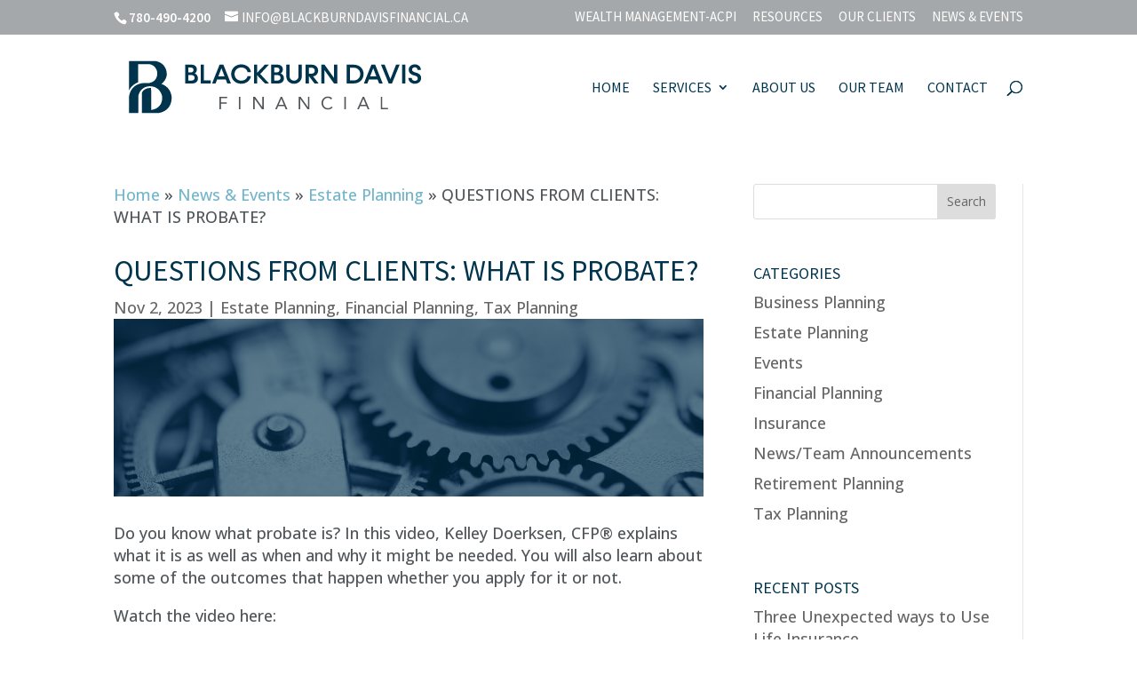

--- FILE ---
content_type: image/svg+xml
request_url: https://blackburndavisfinancial.ca/wp-content/uploads/2020/03/BlackburnDavisFinancial_Logo_RGB-01.svg
body_size: 5958
content:
<?xml version="1.0" encoding="UTF-8"?> <!-- Generator: Adobe Illustrator 24.0.1, SVG Export Plug-In . SVG Version: 6.00 Build 0) --> <svg xmlns="http://www.w3.org/2000/svg" xmlns:xlink="http://www.w3.org/1999/xlink" version="1.1" id="Layer_1" x="0px" y="0px" viewBox="0 0 2550 583" style="enable-background:new 0 0 2550 583;" xml:space="preserve"> <style type="text/css"> .st0{fill:none;} .st1{fill:#00344D;} .st2{fill:#505559;} .st3{fill:#FFFFFF;} </style> <rect class="st0" width="2550" height="583"></rect> <g> <g> <g> <path class="st1" d="M355.91,271.44c0,0,54.07-40.01,42.17-96.24c0,0-5.97-71.64-81.86-88.46c-3.23-0.71-11.95-1.84-15.8-1.84 h-132.5H94.39v240.53c24.6-52.1,73.53-66.97,73.53-66.97V111.03l87.62-0.71c0,0,2.22,0.02,3.95,0.24 c10.94,1.36,51.68,9.99,62.88,63.19c0,0,10.87,73.72-61.71,89.24c-2.18,0.47-5.12,0.96-8.17,1.26l-5.83,0.09l-12.29,0.19 l-27.71,0.42c0,0-100.93,3.96-112.28,115.71v127.96h75.16V373.09c0,0,6.85-70.29,80.38-82.19c0,0,85.07-14.42,111.38,76.42 c0,0,18.02,99.49-86.87,116.07L273,304.6c0,0-52.27-6.49-73.89,37.49v166.53h127.24c0,0,108.86-4.69,112.46-122.92 C438.81,385.7,441.7,301.36,355.91,271.44z"></path> </g> <g> <g> <path class="st2" d="M823.65,376.31h62.56v11.11h-50.58v33.34h47.02v11.11h-47.02v45.31h-11.97V376.31z"></path> <path class="st2" d="M981.11,376.31h11.97V477.2h-11.97V376.31z"></path> <path class="st2" d="M1096.39,376.31h15.1l58.43,83.79h0.29v-83.79h11.97V477.2h-15.1l-58.42-83.79h-0.29v83.79h-11.97V376.31z"></path> <path class="st2" d="M1318.25,376.31h11.26l42.89,100.89h-13.97l-10.26-24.8h-50.45l-10.4,24.8h-13.53L1318.25,376.31z M1323.67,391.7h-0.29l-20.95,49.59h41.18L1323.67,391.7z"></path> <path class="st2" d="M1464.03,376.31h15.11l58.42,83.79h0.29v-83.79h11.97V477.2h-15.11l-58.42-83.79H1476v83.79h-11.97V376.31z "></path> <path class="st2" d="M1723.8,397.12c-3.04-4.08-6.79-7.15-11.26-9.19c-4.47-2.04-9.12-3.06-13.97-3.06 c-5.61,0-10.76,1.14-15.46,3.42c-4.7,2.28-8.77,5.34-12.18,9.19c-3.42,3.85-6.08,8.31-7.98,13.39 c-1.9,5.08-2.85,10.38-2.85,15.89c0,5.89,0.95,11.38,2.85,16.46c1.9,5.08,4.54,9.5,7.91,13.25c3.37,3.75,7.41,6.72,12.11,8.91 c4.7,2.19,9.9,3.28,15.6,3.28c6.18,0,11.68-1.21,16.53-3.63c4.85-2.42,9.07-5.91,12.68-10.48l8.98,7.55 c-4.56,6.08-10.05,10.54-16.46,13.39c-6.41,2.85-13.66,4.27-21.73,4.27c-7.22,0-13.97-1.33-20.24-3.99 c-6.27-2.66-11.71-6.34-16.31-11.04c-4.61-4.7-8.22-10.28-10.83-16.74c-2.61-6.46-3.92-13.54-3.92-21.23 c0-7.41,1.26-14.34,3.78-20.81c2.52-6.46,6.06-12.06,10.62-16.81c4.56-4.75,9.98-8.5,16.25-11.26 c6.27-2.75,13.16-4.13,20.66-4.13c6.84,0,13.42,1.24,19.74,3.7c6.32,2.47,11.61,6.51,15.89,12.11L1723.8,397.12z"></path> <path class="st2" d="M1831.67,376.31h11.97V477.2h-11.97V376.31z"></path> <path class="st2" d="M1979.73,376.31h11.26l42.89,100.89h-13.96l-10.26-24.8h-50.45l-10.4,24.8h-13.54L1979.73,376.31z M1985.14,391.7h-0.28l-20.95,49.59h41.18L1985.14,391.7z"></path> <path class="st2" d="M2125.5,376.31h11.97v89.77h46.17v11.11h-58.14V376.31z"></path> </g> <g> <path class="st1" d="M651.08,225.8c0,24.09-18.34,41.34-42.66,41.34h-61.01V114.62h55.04c22.55,0,39.79,16.36,39.79,38.46 c0,14.59-7.52,27.19-18.13,32.94C640.02,190.88,651.08,207.24,651.08,225.8z M572.83,138.27v38.9h23.21 c10.61,0,19.23-8.4,19.23-19.45c0-11.05-8.18-19.45-19.23-19.45H572.83z M623.89,221.38c0-12.38-9.28-21.88-21.66-21.88h-29.4 v43.99h29.4C614.61,243.49,623.89,233.76,623.89,221.38z"></path> <path class="st1" d="M753.42,242.38v24.76h-80.46V114.62h26.3v127.76H753.42z"></path> <path class="st1" d="M874.99,234.65h-69.41l-12.38,32.49h-28.29l60.12-152.52h31.17l60.12,152.52h-28.96L874.99,234.65z M865.7,210.33l-25.42-66.97l-25.42,66.97H865.7z"></path> <path class="st1" d="M918.75,190.88c0-44.87,34.7-78.91,80.24-78.91c41.33,0,73.6,24.13,79.35,62.59h-27.41 c-5.31-24.09-25.86-37.17-51.95-37.17c-30.06,0-53.05,22.99-53.05,53.49s22.99,53.49,53.05,53.49 c26.08,0,46.64-13.07,51.95-37.17h27.41c-5.75,38.46-38.02,62.59-79.35,62.59C953.45,269.79,918.75,235.75,918.75,190.88z"></path> <path class="st1" d="M1190.86,267.14l-62.11-66.53v66.53h-26.3V114.62h26.3v64.76l61.23-64.76h32.71l-69.63,75.6l70.95,76.92 H1190.86z"></path> <path class="st1" d="M1344.47,225.8c0,24.09-18.34,41.34-42.66,41.34h-61.01V114.62h55.04c22.55,0,39.79,16.36,39.79,38.46 c0,14.59-7.52,27.19-18.13,32.94C1333.42,190.88,1344.47,207.24,1344.47,225.8z M1266.23,138.27v38.9h23.21 c10.61,0,19.23-8.4,19.23-19.45c0-11.05-8.18-19.45-19.23-19.45H1266.23z M1317.29,221.38c0-12.38-9.28-21.88-21.66-21.88h-29.4 v43.99h29.4C1308.01,243.49,1317.29,233.76,1317.29,221.38z"></path> <path class="st1" d="M1363.26,208.34v-93.72h26.08v93.28c0,20.78,15.69,36.47,36.47,36.47c21,0,36.47-15.69,36.47-36.47v-93.28 h26.3v93.72c0,35.14-26.97,61.45-62.77,61.45C1390.23,269.79,1363.26,243.49,1363.26,208.34z"></path> <path class="st1" d="M1547.83,210.33h-2.88v56.81h-26.3V114.62h51.5c28.51,0,50.18,20.78,50.18,48.41 c0,24.32-17.24,42.88-40.89,46.64l44.43,57.47h-32.93L1547.83,210.33z M1544.96,187.34h24.76c13.48,0,23.43-10.39,23.43-24.09 s-9.95-23.87-23.43-23.87h-24.76V187.34z"></path> <path class="st1" d="M1774.62,114.62v152.52h-26.75l-76.26-107.87v107.87h-26.3V114.62h26.74l76.26,107.87V114.62H1774.62z"></path> <path class="st1" d="M1986.82,190.88c0,43.54-33.16,76.26-77.59,76.26h-59.24V114.62h59.24 C1953.66,114.62,1986.82,147.33,1986.82,190.88z M1959.85,190.88c0-29.4-21.88-51.5-51.06-51.5h-32.49v103h32.49 C1937.97,242.38,1959.85,220.28,1959.85,190.88z"></path> <path class="st1" d="M2099.32,234.65h-69.41l-12.38,32.49h-28.29l60.12-152.52h31.16l60.12,152.52h-28.96L2099.32,234.65z M2090.04,210.33l-25.42-66.97l-25.42,66.97H2090.04z"></path> <path class="st1" d="M2277.49,114.62l-61.45,152.52h-27.19l-61.67-152.52h29.62l45.97,117.81l45.98-117.81H2277.49z"></path> <path class="st1" d="M2297.38,114.62h26.3v152.52h-26.3V114.62z"></path> <path class="st1" d="M2348.22,222.93h26.97c0,13.26,10.83,23.21,24.98,23.21c13.48,0,23.87-8.62,23.87-19.89 c0-13.04-12.6-20.34-30.51-24.76c-23.65-5.97-42.88-19.45-42.88-46.2c0-24.53,21-43.32,48.85-43.32 c28.07,0,49.29,19.23,49.29,44.87h-26.97c0-12.16-9.73-21.22-22.55-21.22c-12.16,0-21.66,7.96-21.66,18.79 c0,11.94,10.83,19.23,28.52,23.65c24.75,6.41,44.87,18.79,44.87,46.42c0,25.86-22.11,45.31-51.28,45.31 C2370.54,269.79,2348.22,249.68,2348.22,222.93z"></path> </g> </g> </g> </g> </svg> 

--- FILE ---
content_type: image/svg+xml
request_url: https://blackburndavisfinancial.ca/wp-content/uploads/2020/03/BlackburnDavisFinancial_Logo_RGB-01.svg
body_size: 6025
content:
<?xml version="1.0" encoding="UTF-8"?> <!-- Generator: Adobe Illustrator 24.0.1, SVG Export Plug-In . SVG Version: 6.00 Build 0) --> <svg xmlns="http://www.w3.org/2000/svg" xmlns:xlink="http://www.w3.org/1999/xlink" version="1.1" id="Layer_1" x="0px" y="0px" viewBox="0 0 2550 583" style="enable-background:new 0 0 2550 583;" xml:space="preserve"> <style type="text/css"> .st0{fill:none;} .st1{fill:#00344D;} .st2{fill:#505559;} .st3{fill:#FFFFFF;} </style> <rect class="st0" width="2550" height="583"></rect> <g> <g> <g> <path class="st1" d="M355.91,271.44c0,0,54.07-40.01,42.17-96.24c0,0-5.97-71.64-81.86-88.46c-3.23-0.71-11.95-1.84-15.8-1.84 h-132.5H94.39v240.53c24.6-52.1,73.53-66.97,73.53-66.97V111.03l87.62-0.71c0,0,2.22,0.02,3.95,0.24 c10.94,1.36,51.68,9.99,62.88,63.19c0,0,10.87,73.72-61.71,89.24c-2.18,0.47-5.12,0.96-8.17,1.26l-5.83,0.09l-12.29,0.19 l-27.71,0.42c0,0-100.93,3.96-112.28,115.71v127.96h75.16V373.09c0,0,6.85-70.29,80.38-82.19c0,0,85.07-14.42,111.38,76.42 c0,0,18.02,99.49-86.87,116.07L273,304.6c0,0-52.27-6.49-73.89,37.49v166.53h127.24c0,0,108.86-4.69,112.46-122.92 C438.81,385.7,441.7,301.36,355.91,271.44z"></path> </g> <g> <g> <path class="st2" d="M823.65,376.31h62.56v11.11h-50.58v33.34h47.02v11.11h-47.02v45.31h-11.97V376.31z"></path> <path class="st2" d="M981.11,376.31h11.97V477.2h-11.97V376.31z"></path> <path class="st2" d="M1096.39,376.31h15.1l58.43,83.79h0.29v-83.79h11.97V477.2h-15.1l-58.42-83.79h-0.29v83.79h-11.97V376.31z"></path> <path class="st2" d="M1318.25,376.31h11.26l42.89,100.89h-13.97l-10.26-24.8h-50.45l-10.4,24.8h-13.53L1318.25,376.31z M1323.67,391.7h-0.29l-20.95,49.59h41.18L1323.67,391.7z"></path> <path class="st2" d="M1464.03,376.31h15.11l58.42,83.79h0.29v-83.79h11.97V477.2h-15.11l-58.42-83.79H1476v83.79h-11.97V376.31z "></path> <path class="st2" d="M1723.8,397.12c-3.04-4.08-6.79-7.15-11.26-9.19c-4.47-2.04-9.12-3.06-13.97-3.06 c-5.61,0-10.76,1.14-15.46,3.42c-4.7,2.28-8.77,5.34-12.18,9.19c-3.42,3.85-6.08,8.31-7.98,13.39 c-1.9,5.08-2.85,10.38-2.85,15.89c0,5.89,0.95,11.38,2.85,16.46c1.9,5.08,4.54,9.5,7.91,13.25c3.37,3.75,7.41,6.72,12.11,8.91 c4.7,2.19,9.9,3.28,15.6,3.28c6.18,0,11.68-1.21,16.53-3.63c4.85-2.42,9.07-5.91,12.68-10.48l8.98,7.55 c-4.56,6.08-10.05,10.54-16.46,13.39c-6.41,2.85-13.66,4.27-21.73,4.27c-7.22,0-13.97-1.33-20.24-3.99 c-6.27-2.66-11.71-6.34-16.31-11.04c-4.61-4.7-8.22-10.28-10.83-16.74c-2.61-6.46-3.92-13.54-3.92-21.23 c0-7.41,1.26-14.34,3.78-20.81c2.52-6.46,6.06-12.06,10.62-16.81c4.56-4.75,9.98-8.5,16.25-11.26 c6.27-2.75,13.16-4.13,20.66-4.13c6.84,0,13.42,1.24,19.74,3.7c6.32,2.47,11.61,6.51,15.89,12.11L1723.8,397.12z"></path> <path class="st2" d="M1831.67,376.31h11.97V477.2h-11.97V376.31z"></path> <path class="st2" d="M1979.73,376.31h11.26l42.89,100.89h-13.96l-10.26-24.8h-50.45l-10.4,24.8h-13.54L1979.73,376.31z M1985.14,391.7h-0.28l-20.95,49.59h41.18L1985.14,391.7z"></path> <path class="st2" d="M2125.5,376.31h11.97v89.77h46.17v11.11h-58.14V376.31z"></path> </g> <g> <path class="st1" d="M651.08,225.8c0,24.09-18.34,41.34-42.66,41.34h-61.01V114.62h55.04c22.55,0,39.79,16.36,39.79,38.46 c0,14.59-7.52,27.19-18.13,32.94C640.02,190.88,651.08,207.24,651.08,225.8z M572.83,138.27v38.9h23.21 c10.61,0,19.23-8.4,19.23-19.45c0-11.05-8.18-19.45-19.23-19.45H572.83z M623.89,221.38c0-12.38-9.28-21.88-21.66-21.88h-29.4 v43.99h29.4C614.61,243.49,623.89,233.76,623.89,221.38z"></path> <path class="st1" d="M753.42,242.38v24.76h-80.46V114.62h26.3v127.76H753.42z"></path> <path class="st1" d="M874.99,234.65h-69.41l-12.38,32.49h-28.29l60.12-152.52h31.17l60.12,152.52h-28.96L874.99,234.65z M865.7,210.33l-25.42-66.97l-25.42,66.97H865.7z"></path> <path class="st1" d="M918.75,190.88c0-44.87,34.7-78.91,80.24-78.91c41.33,0,73.6,24.13,79.35,62.59h-27.41 c-5.31-24.09-25.86-37.17-51.95-37.17c-30.06,0-53.05,22.99-53.05,53.49s22.99,53.49,53.05,53.49 c26.08,0,46.64-13.07,51.95-37.17h27.41c-5.75,38.46-38.02,62.59-79.35,62.59C953.45,269.79,918.75,235.75,918.75,190.88z"></path> <path class="st1" d="M1190.86,267.14l-62.11-66.53v66.53h-26.3V114.62h26.3v64.76l61.23-64.76h32.71l-69.63,75.6l70.95,76.92 H1190.86z"></path> <path class="st1" d="M1344.47,225.8c0,24.09-18.34,41.34-42.66,41.34h-61.01V114.62h55.04c22.55,0,39.79,16.36,39.79,38.46 c0,14.59-7.52,27.19-18.13,32.94C1333.42,190.88,1344.47,207.24,1344.47,225.8z M1266.23,138.27v38.9h23.21 c10.61,0,19.23-8.4,19.23-19.45c0-11.05-8.18-19.45-19.23-19.45H1266.23z M1317.29,221.38c0-12.38-9.28-21.88-21.66-21.88h-29.4 v43.99h29.4C1308.01,243.49,1317.29,233.76,1317.29,221.38z"></path> <path class="st1" d="M1363.26,208.34v-93.72h26.08v93.28c0,20.78,15.69,36.47,36.47,36.47c21,0,36.47-15.69,36.47-36.47v-93.28 h26.3v93.72c0,35.14-26.97,61.45-62.77,61.45C1390.23,269.79,1363.26,243.49,1363.26,208.34z"></path> <path class="st1" d="M1547.83,210.33h-2.88v56.81h-26.3V114.62h51.5c28.51,0,50.18,20.78,50.18,48.41 c0,24.32-17.24,42.88-40.89,46.64l44.43,57.47h-32.93L1547.83,210.33z M1544.96,187.34h24.76c13.48,0,23.43-10.39,23.43-24.09 s-9.95-23.87-23.43-23.87h-24.76V187.34z"></path> <path class="st1" d="M1774.62,114.62v152.52h-26.75l-76.26-107.87v107.87h-26.3V114.62h26.74l76.26,107.87V114.62H1774.62z"></path> <path class="st1" d="M1986.82,190.88c0,43.54-33.16,76.26-77.59,76.26h-59.24V114.62h59.24 C1953.66,114.62,1986.82,147.33,1986.82,190.88z M1959.85,190.88c0-29.4-21.88-51.5-51.06-51.5h-32.49v103h32.49 C1937.97,242.38,1959.85,220.28,1959.85,190.88z"></path> <path class="st1" d="M2099.32,234.65h-69.41l-12.38,32.49h-28.29l60.12-152.52h31.16l60.12,152.52h-28.96L2099.32,234.65z M2090.04,210.33l-25.42-66.97l-25.42,66.97H2090.04z"></path> <path class="st1" d="M2277.49,114.62l-61.45,152.52h-27.19l-61.67-152.52h29.62l45.97,117.81l45.98-117.81H2277.49z"></path> <path class="st1" d="M2297.38,114.62h26.3v152.52h-26.3V114.62z"></path> <path class="st1" d="M2348.22,222.93h26.97c0,13.26,10.83,23.21,24.98,23.21c13.48,0,23.87-8.62,23.87-19.89 c0-13.04-12.6-20.34-30.51-24.76c-23.65-5.97-42.88-19.45-42.88-46.2c0-24.53,21-43.32,48.85-43.32 c28.07,0,49.29,19.23,49.29,44.87h-26.97c0-12.16-9.73-21.22-22.55-21.22c-12.16,0-21.66,7.96-21.66,18.79 c0,11.94,10.83,19.23,28.52,23.65c24.75,6.41,44.87,18.79,44.87,46.42c0,25.86-22.11,45.31-51.28,45.31 C2370.54,269.79,2348.22,249.68,2348.22,222.93z"></path> </g> </g> </g> </g> </svg> 